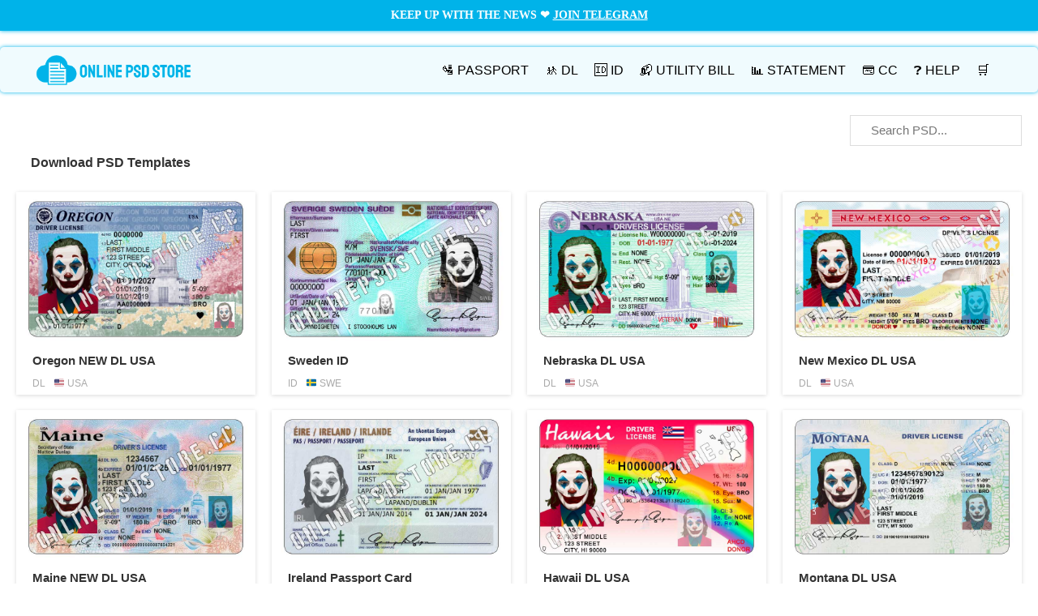

--- FILE ---
content_type: text/html; charset=UTF-8
request_url: https://onlinepsdstore.cc/cf7_style/valentines-day-classic/
body_size: 8131
content:
<!DOCTYPE html>
<html lang="en-US"
	prefix="og: https://ogp.me/ns#" >
<head>
<meta charset="UTF-8" />
<link rel="profile" href="http://gmpg.org/xfn/11" />

<!--SMARTPHONES-->
<meta name="viewport" content="width=device-width" />

<title>PSD Online Store. Full editable templates.</title>

		<!-- All in One SEO 4.1.5.3 -->
		<meta name="description" content="Download any documents templates for Photoshop. Actual revisions: DL, Identity Documents, Passports, Utility bills, Bank Statements, Credit Cards." />
		<meta name="robots" content="max-image-preview:large" />
		<link rel="canonical" href="https://onlinepsdstore.cc/cf7_style/valentines-day-classic/" />
		<link rel="next" href="https://onlinepsdstore.cc/cf7_style/valentines-day-classic/page/2/" />
		<meta property="og:locale" content="en_US" />
		<meta property="og:site_name" content="Online PSD Store | Download Editable PSD Templates" />
		<meta property="og:type" content="article" />
		<meta property="og:title" content="PSD Online Store. Full editable templates." />
		<meta property="og:description" content="Download any documents templates for Photoshop. Actual revisions: DL, Identity Documents, Passports, Utility bills, Bank Statements, Credit Cards." />
		<meta property="og:url" content="https://onlinepsdstore.cc/cf7_style/valentines-day-classic/" />
		<meta property="article:published_time" content="2021-07-10T22:51:32+00:00" />
		<meta property="article:modified_time" content="2021-07-10T22:54:10+00:00" />
		<meta name="twitter:card" content="summary" />
		<meta name="twitter:domain" content="onlinepsdstore.cc" />
		<meta name="twitter:title" content="PSD Online Store. Full editable templates." />
		<meta name="twitter:description" content="Download any documents templates for Photoshop. Actual revisions: DL, Identity Documents, Passports, Utility bills, Bank Statements, Credit Cards." />
		<script type="application/ld+json" class="aioseo-schema">
			{"@context":"https:\/\/schema.org","@graph":[{"@type":"WebSite","@id":"https:\/\/onlinepsdstore.cc\/#website","url":"https:\/\/onlinepsdstore.cc\/","name":"Online PSD Store","description":"Download Editable PSD Templates","inLanguage":"en-US","publisher":{"@id":"https:\/\/onlinepsdstore.cc\/#organization"},"potentialAction":{"@type":"SearchAction","target":{"@type":"EntryPoint","urlTemplate":"https:\/\/onlinepsdstore.cc\/?s={search_term_string}"},"query-input":"required name=search_term_string"}},{"@type":"Organization","@id":"https:\/\/onlinepsdstore.cc\/#organization","name":"Online PSD Store","url":"https:\/\/onlinepsdstore.cc\/","logo":{"@type":"ImageObject","@id":"https:\/\/onlinepsdstore.cc\/#organizationLogo","url":"https:\/\/onlinepsdstore.cc\/wp-content\/uploads\/2020\/11\/cropped-custom_logo.png","width":1184,"height":218},"image":{"@id":"https:\/\/onlinepsdstore.cc\/#organizationLogo"}},{"@type":"BreadcrumbList","@id":"https:\/\/onlinepsdstore.cc\/cf7_style\/valentines-day-classic\/#breadcrumblist","itemListElement":[{"@type":"ListItem","@id":"https:\/\/onlinepsdstore.cc\/#listItem","position":1,"item":{"@type":"WebPage","@id":"https:\/\/onlinepsdstore.cc\/","name":"Home","description":"Download any documents templates for Photoshop. Actual revisions: DL, Identity Documents, Passports, Utility bills, Bank Statements, Credit Cards.","url":"https:\/\/onlinepsdstore.cc\/"}}]},{"@type":"CollectionPage","@id":"https:\/\/onlinepsdstore.cc\/cf7_style\/valentines-day-classic\/#collectionpage","url":"https:\/\/onlinepsdstore.cc\/cf7_style\/valentines-day-classic\/","name":"PSD Online Store. Full editable templates.","description":"Download any documents templates for Photoshop. Actual revisions: DL, Identity Documents, Passports, Utility bills, Bank Statements, Credit Cards.","inLanguage":"en-US","isPartOf":{"@id":"https:\/\/onlinepsdstore.cc\/#website"},"breadcrumb":{"@id":"https:\/\/onlinepsdstore.cc\/cf7_style\/valentines-day-classic\/#breadcrumblist"},"about":{"@id":"https:\/\/onlinepsdstore.cc\/#organization"}}]}
		</script>
		<script type="text/javascript" >
			window.ga=window.ga||function(){(ga.q=ga.q||[]).push(arguments)};ga.l=+new Date;
			ga('create', "UA-183900209-1", { 'cookieDomain': 'onlinepsdstore.cc' } );
			ga('require', 'displayfeatures');
			ga('require', 'linkid', 'linkid.js');
			ga('set', 'anonymizeIp', 1);
			ga('require', 'outboundLinkTracker');
			ga('send', 'pageview');
		</script>
		<script async src="https://www.google-analytics.com/analytics.js"></script>
		<script async src="https://onlinepsdstore.cc/wp-content/plugins/all-in-one-seo-pack/app/Common/Assets/js/autotrack.js?ver=4.1.5.3"></script>
		<!-- All in One SEO -->

<link rel='dns-prefetch' href='//www.googletagmanager.com' />
<link rel='dns-prefetch' href='//s.w.org' />
<link rel="alternate" type="application/rss+xml" title="Online PSD Store &raquo; Feed" href="https://onlinepsdstore.cc/feed/" />
<link rel="alternate" type="application/rss+xml" title="Online PSD Store &raquo; Comments Feed" href="https://onlinepsdstore.cc/comments/feed/" />
		<script type="text/javascript">
			window._wpemojiSettings = {"baseUrl":"https:\/\/s.w.org\/images\/core\/emoji\/13.1.0\/72x72\/","ext":".png","svgUrl":"https:\/\/s.w.org\/images\/core\/emoji\/13.1.0\/svg\/","svgExt":".svg","source":{"concatemoji":"https:\/\/onlinepsdstore.cc\/wp-includes\/js\/wp-emoji-release.min.js?ver=5.8.12"}};
			!function(e,a,t){var n,r,o,i=a.createElement("canvas"),p=i.getContext&&i.getContext("2d");function s(e,t){var a=String.fromCharCode;p.clearRect(0,0,i.width,i.height),p.fillText(a.apply(this,e),0,0);e=i.toDataURL();return p.clearRect(0,0,i.width,i.height),p.fillText(a.apply(this,t),0,0),e===i.toDataURL()}function c(e){var t=a.createElement("script");t.src=e,t.defer=t.type="text/javascript",a.getElementsByTagName("head")[0].appendChild(t)}for(o=Array("flag","emoji"),t.supports={everything:!0,everythingExceptFlag:!0},r=0;r<o.length;r++)t.supports[o[r]]=function(e){if(!p||!p.fillText)return!1;switch(p.textBaseline="top",p.font="600 32px Arial",e){case"flag":return s([127987,65039,8205,9895,65039],[127987,65039,8203,9895,65039])?!1:!s([55356,56826,55356,56819],[55356,56826,8203,55356,56819])&&!s([55356,57332,56128,56423,56128,56418,56128,56421,56128,56430,56128,56423,56128,56447],[55356,57332,8203,56128,56423,8203,56128,56418,8203,56128,56421,8203,56128,56430,8203,56128,56423,8203,56128,56447]);case"emoji":return!s([10084,65039,8205,55357,56613],[10084,65039,8203,55357,56613])}return!1}(o[r]),t.supports.everything=t.supports.everything&&t.supports[o[r]],"flag"!==o[r]&&(t.supports.everythingExceptFlag=t.supports.everythingExceptFlag&&t.supports[o[r]]);t.supports.everythingExceptFlag=t.supports.everythingExceptFlag&&!t.supports.flag,t.DOMReady=!1,t.readyCallback=function(){t.DOMReady=!0},t.supports.everything||(n=function(){t.readyCallback()},a.addEventListener?(a.addEventListener("DOMContentLoaded",n,!1),e.addEventListener("load",n,!1)):(e.attachEvent("onload",n),a.attachEvent("onreadystatechange",function(){"complete"===a.readyState&&t.readyCallback()})),(n=t.source||{}).concatemoji?c(n.concatemoji):n.wpemoji&&n.twemoji&&(c(n.twemoji),c(n.wpemoji)))}(window,document,window._wpemojiSettings);
		</script>
		<style type="text/css">
img.wp-smiley,
img.emoji {
	display: inline !important;
	border: none !important;
	box-shadow: none !important;
	height: 1em !important;
	width: 1em !important;
	margin: 0 .07em !important;
	vertical-align: -0.1em !important;
	background: none !important;
	padding: 0 !important;
}
</style>
	<link rel='stylesheet' id='wp-block-library-css'  href='https://onlinepsdstore.cc/wp-includes/css/dist/block-library/style.min.css?ver=5.8.12' type='text/css' media='all' />
<link rel='stylesheet' id='cf7-style-frontend-style-css'  href='https://onlinepsdstore.cc/wp-content/plugins/contact-form-7-style/css/frontend.css?ver=3.1.9' type='text/css' media='all' />
<link rel='stylesheet' id='cf7-style-responsive-style-css'  href='https://onlinepsdstore.cc/wp-content/plugins/contact-form-7-style/css/responsive.css?ver=3.1.9' type='text/css' media='all' />
<link rel='stylesheet' id='contact-form-7-css'  href='https://onlinepsdstore.cc/wp-content/plugins/contact-form-7/includes/css/styles.css?ver=5.3' type='text/css' media='all' />
<link rel='stylesheet' id='edd-styles-css'  href='https://onlinepsdstore.cc/wp-content/plugins/easy-digital-downloads/templates/edd.min.css?ver=2.10.1' type='text/css' media='all' />
<link rel='stylesheet' id='lemesos-style-css'  href='https://onlinepsdstore.cc/wp-content/themes/lemesos/style.css?ver=5.8.12' type='text/css' media='all' />
<link rel='stylesheet' id='paybox-css'  href='https://onlinepsdstore.cc/wp-content/plugins/digital-paybox/css/style.css?ver=4.37' type='text/css' media='all' />
<script type='text/javascript' src='https://onlinepsdstore.cc/wp-includes/js/jquery/jquery.min.js?ver=3.6.0' id='jquery-core-js'></script>
<script type='text/javascript' src='https://onlinepsdstore.cc/wp-includes/js/jquery/jquery-migrate.min.js?ver=3.3.2' id='jquery-migrate-js'></script>
<script type='text/javascript' src='https://onlinepsdstore.cc/wp-content/plugins/digital-paybox/js/script.js?ver=4.37' id='paybox-js'></script>

<!-- Google Analytics snippet added by Site Kit -->
<script type='text/javascript' src='https://www.googletagmanager.com/gtag/js?id=UA-183900209-1' id='google_gtagjs-js' async></script>
<script type='text/javascript' id='google_gtagjs-js-after'>
window.dataLayer = window.dataLayer || [];function gtag(){dataLayer.push(arguments);}
gtag('set', 'linker', {"domains":["onlinepsdstore.cc"]} );
gtag("js", new Date());
gtag("set", "developer_id.dZTNiMT", true);
gtag("config", "UA-183900209-1", {"anonymize_ip":true});
</script>

<!-- End Google Analytics snippet added by Site Kit -->
<link rel="https://api.w.org/" href="https://onlinepsdstore.cc/wp-json/" /><link rel="EditURI" type="application/rsd+xml" title="RSD" href="https://onlinepsdstore.cc/xmlrpc.php?rsd" />
<link rel="wlwmanifest" type="application/wlwmanifest+xml" href="https://onlinepsdstore.cc/wp-includes/wlwmanifest.xml" /> 


<script>
	var paybox_action = "https://onlinepsdstore.cc/wp-admin/admin-ajax.php";
</script><meta name="generator" content="Easy Digital Downloads v2.10.1" />
<meta name="generator" content="Site Kit by Google 1.77.0" />
<style class='cf7-style' media='screen' type='text/css'>

</style>
<style type="text/css" id="custom-background-css">
body.custom-background { background-color: #ffffff; }
</style>
	<link rel="icon" href="https://onlinepsdstore.cc/wp-content/uploads/2020/11/cropped-addr_logo-150x150.png" sizes="32x32" />
<link rel="icon" href="https://onlinepsdstore.cc/wp-content/uploads/2020/11/cropped-addr_logo-300x300.png" sizes="192x192" />
<link rel="apple-touch-icon" href="https://onlinepsdstore.cc/wp-content/uploads/2020/11/cropped-addr_logo-300x300.png" />
<meta name="msapplication-TileImage" content="https://onlinepsdstore.cc/wp-content/uploads/2020/11/cropped-addr_logo-300x300.png" />

<div id="simple-banner" class="simple-banner">
    <div class="simple-banner-text">
        <span>KEEP UP WITH THE NEWS ❤️ <a style="text-decoration: underline; color: #ffffff" href="https://t.me/pdf417" target="_blank">JOIN TELEGRAM</a></span>
    </div>
</div>	

<meta name="google-site-verification" content="dcwLob8OKCHurcMJOIWtRn-n9K20A6YbtIkltcsdCSc" />
	
</head>

<body class="home blog custom-background wp-custom-logo">
	
		
		<div id="wrapper">



		
<div id="header">

	
<div id="header-text">
	<a href="https://onlinepsdstore.cc/" >
		<div class="site-title">Online PSD Store</div></a>
		<div class="site-description">Download Editable PSD Templates</div>


		<div id="logo" style="display: inline-block;">
			<a href="https://onlinepsdstore.cc/" class="custom-logo-link" rel="home" aria-current="page"><img width="1184" height="218" src="https://onlinepsdstore.cc/wp-content/uploads/2020/11/cropped-custom_logo.png" class="custom-logo" alt="Online PSD Store" srcset="https://onlinepsdstore.cc/wp-content/uploads/2020/11/cropped-custom_logo.png 1184w, https://onlinepsdstore.cc/wp-content/uploads/2020/11/cropped-custom_logo-300x55.png 300w, https://onlinepsdstore.cc/wp-content/uploads/2020/11/cropped-custom_logo-1024x189.png 1024w, https://onlinepsdstore.cc/wp-content/uploads/2020/11/cropped-custom_logo-768x141.png 768w" sizes="(max-width: 1184px) 100vw, 1184px" /></a>		</div>
	
</div>
		
<div id="menu-wrapper">
	<div id="primmenu" class="nav"><ul id="menu-products" class="menu"><li id="menu-item-235" class="menu-item menu-item-type-taxonomy menu-item-object-category menu-item-235"><a href="https://onlinepsdstore.cc/category/passport/">🛂 PASSPORT</a></li>
<li id="menu-item-213" class="menu-item menu-item-type-taxonomy menu-item-object-category menu-item-213"><a href="https://onlinepsdstore.cc/category/dl/">🚸 DL</a></li>
<li id="menu-item-214" class="menu-item menu-item-type-taxonomy menu-item-object-category menu-item-214"><a href="https://onlinepsdstore.cc/category/id/">🆔 ID</a></li>
<li id="menu-item-218" class="menu-item menu-item-type-taxonomy menu-item-object-category menu-item-218"><a href="https://onlinepsdstore.cc/category/bill/">📬 UTILITY BILL</a></li>
<li id="menu-item-208" class="menu-item menu-item-type-taxonomy menu-item-object-category menu-item-208"><a href="https://onlinepsdstore.cc/category/statement/">📊 STATEMENT</a></li>
<li id="menu-item-215" class="menu-item menu-item-type-taxonomy menu-item-object-category menu-item-215"><a href="https://onlinepsdstore.cc/category/cc/">💳 CC</a></li>
<li id="menu-item-1351" class="menu-item menu-item-type-post_type menu-item-object-page menu-item-1351"><a href="https://onlinepsdstore.cc/help/">❓ HELP</a></li>
<li id="menu-item-950" class="menu-item menu-item-type-post_type menu-item-object-page menu-item-950"><a href="https://onlinepsdstore.cc/checkout/">🛒</a></li>
</ul></div></div>

	<div class="clear"></div>

</div>

	<div id="banner">
		<div id="search-2" class="widget widget_search">    <br>
	<form role="search" method="get" id="searchform" action="https://onlinepsdstore.cc/">
    <div><label class="screen-reader-text" for="s"></label>
        <input type="text" placeholder="Search PSD..." name="s" id="s"  onFocus="this.value=''" />
			<input type="submit" id="searchsubmit" value="Search"/>
    </div>
</form>

</div>	</div>


<style>
.texthead {
  padding: 0px 3% 0;
  font-size:normal;
}
</style>

<!--<style>
.textbottom {
  padding: 0px 3% 0;
}
</style>-->

<div class="texthead">
<h1 class="page-header-title"><font size="3" face="sans-serif">Download PSD Templates</font></h1>
</div>

<div id="content-columns">

                 
	
        <div id="post-5827" class="post-5827 post type-post status-publish format-standard has-post-thumbnail hentry category-dl tag-usa">
			
                 					<div class="featured"> 
						<a href="https://onlinepsdstore.cc/oregon-new-dl-usa/">
							<img width="780" height="500" src="https://onlinepsdstore.cc/wp-content/uploads/2021/07/or-dl-new-feat.jpg" class="attachment-post-thumbnail size-post-thumbnail wp-post-image" alt="" loading="lazy" srcset="https://onlinepsdstore.cc/wp-content/uploads/2021/07/or-dl-new-feat.jpg 780w, https://onlinepsdstore.cc/wp-content/uploads/2021/07/or-dl-new-feat-300x192.jpg 300w, https://onlinepsdstore.cc/wp-content/uploads/2021/07/or-dl-new-feat-768x492.jpg 768w" sizes="(max-width: 780px) 100vw, 780px" />						</a>
					</div>
				
			 <div class="post-title">
		<a href="https://onlinepsdstore.cc/oregon-new-dl-usa/"><h3 class="entry-title">Oregon NEW DL USA</h3></a>
			<!--		
		<div class="metadata2"> 


					<span class="vcard author">	
 			<span class="fn"><a href="https://onlinepsdstore.cc/author/psdstore/" title="Posts by psdstore" rel="author">psdstore</a></span>
			</span>
			
			<span class="date updated">
			<a href="https://onlinepsdstore.cc/oregon-new-dl-usa/">
			07/10/2021			</a>
			</span>


		</div>
-->
<div class="metadata"> 
			


			<a href="https://onlinepsdstore.cc/category/dl/" rel="category tag">DL</a>			
			<a href="https://onlinepsdstore.cc/tag/usa/" rel="tag">🇺🇸 USA</a>			
		</div>
				 </div>

			<div class="entry"> 
 							</div>

        </div><!--Ends post-->

         
	
        <div id="post-5028" class="post-5028 post type-post status-publish format-standard has-post-thumbnail hentry category-dl tag-usa">
			
                 					<div class="featured"> 
						<a href="https://onlinepsdstore.cc/maine-new-dl-usa/">
							<img width="780" height="500" src="https://onlinepsdstore.cc/wp-content/uploads/2021/04/me_new_dl_feat.jpg" class="attachment-post-thumbnail size-post-thumbnail wp-post-image" alt="" loading="lazy" srcset="https://onlinepsdstore.cc/wp-content/uploads/2021/04/me_new_dl_feat.jpg 780w, https://onlinepsdstore.cc/wp-content/uploads/2021/04/me_new_dl_feat-300x192.jpg 300w, https://onlinepsdstore.cc/wp-content/uploads/2021/04/me_new_dl_feat-768x492.jpg 768w" sizes="(max-width: 780px) 100vw, 780px" />						</a>
					</div>
				
			 <div class="post-title">
		<a href="https://onlinepsdstore.cc/maine-new-dl-usa/"><h3 class="entry-title">Maine NEW DL USA</h3></a>
			<!--		
		<div class="metadata2"> 


					<span class="vcard author">	
 			<span class="fn"><a href="https://onlinepsdstore.cc/author/psdstore/" title="Posts by psdstore" rel="author">psdstore</a></span>
			</span>
			
			<span class="date updated">
			<a href="https://onlinepsdstore.cc/maine-new-dl-usa/">
			04/02/2021			</a>
			</span>


		</div>
-->
<div class="metadata"> 
			


			<a href="https://onlinepsdstore.cc/category/dl/" rel="category tag">DL</a>			
			<a href="https://onlinepsdstore.cc/tag/usa/" rel="tag">🇺🇸 USA</a>			
		</div>
				 </div>

			<div class="entry"> 
 							</div>

        </div><!--Ends post-->

         
	
        <div id="post-4738" class="post-4738 post type-post status-publish format-standard has-post-thumbnail hentry category-dl tag-usa">
			
                 					<div class="featured"> 
						<a href="https://onlinepsdstore.cc/district-of-columbia-dl-usa/">
							<img width="780" height="500" src="https://onlinepsdstore.cc/wp-content/uploads/2021/03/dc_dl_feat.jpg" class="attachment-post-thumbnail size-post-thumbnail wp-post-image" alt="" loading="lazy" srcset="https://onlinepsdstore.cc/wp-content/uploads/2021/03/dc_dl_feat.jpg 780w, https://onlinepsdstore.cc/wp-content/uploads/2021/03/dc_dl_feat-300x192.jpg 300w, https://onlinepsdstore.cc/wp-content/uploads/2021/03/dc_dl_feat-768x492.jpg 768w" sizes="(max-width: 780px) 100vw, 780px" />						</a>
					</div>
				
			 <div class="post-title">
		<a href="https://onlinepsdstore.cc/district-of-columbia-dl-usa/"><h3 class="entry-title">District of Columbia DL USA</h3></a>
			<!--		
		<div class="metadata2"> 


					<span class="vcard author">	
 			<span class="fn"><a href="https://onlinepsdstore.cc/author/psdstore/" title="Posts by psdstore" rel="author">psdstore</a></span>
			</span>
			
			<span class="date updated">
			<a href="https://onlinepsdstore.cc/district-of-columbia-dl-usa/">
			03/16/2021			</a>
			</span>


		</div>
-->
<div class="metadata"> 
			


			<a href="https://onlinepsdstore.cc/category/dl/" rel="category tag">DL</a>			
			<a href="https://onlinepsdstore.cc/tag/usa/" rel="tag">🇺🇸 USA</a>			
		</div>
				 </div>

			<div class="entry"> 
 							</div>

        </div><!--Ends post-->

         
	
        <div id="post-3784" class="post-3784 post type-post status-publish format-standard has-post-thumbnail hentry category-id tag-swe">
			
                 					<div class="featured"> 
						<a href="https://onlinepsdstore.cc/sweden-id/">
							<img width="780" height="500" src="https://onlinepsdstore.cc/wp-content/uploads/2021/01/swe_id_feat.jpg" class="attachment-post-thumbnail size-post-thumbnail wp-post-image" alt="" loading="lazy" srcset="https://onlinepsdstore.cc/wp-content/uploads/2021/01/swe_id_feat.jpg 780w, https://onlinepsdstore.cc/wp-content/uploads/2021/01/swe_id_feat-300x192.jpg 300w, https://onlinepsdstore.cc/wp-content/uploads/2021/01/swe_id_feat-768x492.jpg 768w" sizes="(max-width: 780px) 100vw, 780px" />						</a>
					</div>
				
			 <div class="post-title">
		<a href="https://onlinepsdstore.cc/sweden-id/"><h3 class="entry-title">Sweden ID</h3></a>
			<!--		
		<div class="metadata2"> 


					<span class="vcard author">	
 			<span class="fn"><a href="https://onlinepsdstore.cc/author/psdstore/" title="Posts by psdstore" rel="author">psdstore</a></span>
			</span>
			
			<span class="date updated">
			<a href="https://onlinepsdstore.cc/sweden-id/">
			01/23/2021			</a>
			</span>


		</div>
-->
<div class="metadata"> 
			


			<a href="https://onlinepsdstore.cc/category/id/" rel="category tag">ID</a>			
			<a href="https://onlinepsdstore.cc/tag/swe/" rel="tag">🇸🇪 SWE</a>			
		</div>
				 </div>

			<div class="entry"> 
 							</div>

        </div><!--Ends post-->

         
	
        <div id="post-3773" class="post-3773 post type-post status-publish format-standard has-post-thumbnail hentry category-id tag-irl">
			
                 					<div class="featured"> 
						<a href="https://onlinepsdstore.cc/ireland-passport-card/">
							<img width="780" height="500" src="https://onlinepsdstore.cc/wp-content/uploads/2021/01/irl_pass_card_feat.jpg" class="attachment-post-thumbnail size-post-thumbnail wp-post-image" alt="" loading="lazy" srcset="https://onlinepsdstore.cc/wp-content/uploads/2021/01/irl_pass_card_feat.jpg 780w, https://onlinepsdstore.cc/wp-content/uploads/2021/01/irl_pass_card_feat-300x192.jpg 300w, https://onlinepsdstore.cc/wp-content/uploads/2021/01/irl_pass_card_feat-768x492.jpg 768w" sizes="(max-width: 780px) 100vw, 780px" />						</a>
					</div>
				
			 <div class="post-title">
		<a href="https://onlinepsdstore.cc/ireland-passport-card/"><h3 class="entry-title">Ireland Passport Card</h3></a>
			<!--		
		<div class="metadata2"> 


					<span class="vcard author">	
 			<span class="fn"><a href="https://onlinepsdstore.cc/author/psdstore/" title="Posts by psdstore" rel="author">psdstore</a></span>
			</span>
			
			<span class="date updated">
			<a href="https://onlinepsdstore.cc/ireland-passport-card/">
			01/23/2021			</a>
			</span>


		</div>
-->
<div class="metadata"> 
			


			<a href="https://onlinepsdstore.cc/category/id/" rel="category tag">ID</a>			
			<a href="https://onlinepsdstore.cc/tag/irl/" rel="tag">🇮🇪 IRL</a>			
		</div>
				 </div>

			<div class="entry"> 
 							</div>

        </div><!--Ends post-->

         
	
        <div id="post-3766" class="post-3766 post type-post status-publish format-standard has-post-thumbnail hentry category-passport tag-irl">
			
                 					<div class="featured"> 
						<a href="https://onlinepsdstore.cc/ireland-passport/">
							<img width="780" height="500" src="https://onlinepsdstore.cc/wp-content/uploads/2021/01/irl_passport_feat.jpg" class="attachment-post-thumbnail size-post-thumbnail wp-post-image" alt="" loading="lazy" srcset="https://onlinepsdstore.cc/wp-content/uploads/2021/01/irl_passport_feat.jpg 780w, https://onlinepsdstore.cc/wp-content/uploads/2021/01/irl_passport_feat-300x192.jpg 300w, https://onlinepsdstore.cc/wp-content/uploads/2021/01/irl_passport_feat-768x492.jpg 768w" sizes="(max-width: 780px) 100vw, 780px" />						</a>
					</div>
				
			 <div class="post-title">
		<a href="https://onlinepsdstore.cc/ireland-passport/"><h3 class="entry-title">Ireland Passport</h3></a>
			<!--		
		<div class="metadata2"> 


					<span class="vcard author">	
 			<span class="fn"><a href="https://onlinepsdstore.cc/author/psdstore/" title="Posts by psdstore" rel="author">psdstore</a></span>
			</span>
			
			<span class="date updated">
			<a href="https://onlinepsdstore.cc/ireland-passport/">
			01/23/2021			</a>
			</span>


		</div>
-->
<div class="metadata"> 
			


			<a href="https://onlinepsdstore.cc/category/passport/" rel="category tag">PASSPORT</a>			
			<a href="https://onlinepsdstore.cc/tag/irl/" rel="tag">🇮🇪 IRL</a>			
		</div>
				 </div>

			<div class="entry"> 
 							</div>

        </div><!--Ends post-->

         
	
        <div id="post-3316" class="post-3316 post type-post status-publish format-standard has-post-thumbnail hentry category-dl tag-usa">
			
                 					<div class="featured"> 
						<a href="https://onlinepsdstore.cc/nebraska-dl-usa/">
							<img width="780" height="500" src="https://onlinepsdstore.cc/wp-content/uploads/2021/01/ne-dl-feat.jpg" class="attachment-post-thumbnail size-post-thumbnail wp-post-image" alt="" loading="lazy" srcset="https://onlinepsdstore.cc/wp-content/uploads/2021/01/ne-dl-feat.jpg 780w, https://onlinepsdstore.cc/wp-content/uploads/2021/01/ne-dl-feat-300x192.jpg 300w, https://onlinepsdstore.cc/wp-content/uploads/2021/01/ne-dl-feat-768x492.jpg 768w" sizes="(max-width: 780px) 100vw, 780px" />						</a>
					</div>
				
			 <div class="post-title">
		<a href="https://onlinepsdstore.cc/nebraska-dl-usa/"><h3 class="entry-title">Nebraska DL USA</h3></a>
			<!--		
		<div class="metadata2"> 


					<span class="vcard author">	
 			<span class="fn"><a href="https://onlinepsdstore.cc/author/psdstore/" title="Posts by psdstore" rel="author">psdstore</a></span>
			</span>
			
			<span class="date updated">
			<a href="https://onlinepsdstore.cc/nebraska-dl-usa/">
			01/08/2021			</a>
			</span>


		</div>
-->
<div class="metadata"> 
			


			<a href="https://onlinepsdstore.cc/category/dl/" rel="category tag">DL</a>			
			<a href="https://onlinepsdstore.cc/tag/usa/" rel="tag">🇺🇸 USA</a>			
		</div>
				 </div>

			<div class="entry"> 
 							</div>

        </div><!--Ends post-->

         
	
        <div id="post-3305" class="post-3305 post type-post status-publish format-standard has-post-thumbnail hentry category-dl tag-usa">
			
                 					<div class="featured"> 
						<a href="https://onlinepsdstore.cc/hawaii-dl-usa/">
							<img width="780" height="500" src="https://onlinepsdstore.cc/wp-content/uploads/2021/01/hi-dl-feat.jpg" class="attachment-post-thumbnail size-post-thumbnail wp-post-image" alt="" loading="lazy" srcset="https://onlinepsdstore.cc/wp-content/uploads/2021/01/hi-dl-feat.jpg 780w, https://onlinepsdstore.cc/wp-content/uploads/2021/01/hi-dl-feat-300x192.jpg 300w, https://onlinepsdstore.cc/wp-content/uploads/2021/01/hi-dl-feat-768x492.jpg 768w" sizes="(max-width: 780px) 100vw, 780px" />						</a>
					</div>
				
			 <div class="post-title">
		<a href="https://onlinepsdstore.cc/hawaii-dl-usa/"><h3 class="entry-title">Hawaii DL USA</h3></a>
			<!--		
		<div class="metadata2"> 


					<span class="vcard author">	
 			<span class="fn"><a href="https://onlinepsdstore.cc/author/psdstore/" title="Posts by psdstore" rel="author">psdstore</a></span>
			</span>
			
			<span class="date updated">
			<a href="https://onlinepsdstore.cc/hawaii-dl-usa/">
			01/08/2021			</a>
			</span>


		</div>
-->
<div class="metadata"> 
			


			<a href="https://onlinepsdstore.cc/category/dl/" rel="category tag">DL</a>			
			<a href="https://onlinepsdstore.cc/tag/usa/" rel="tag">🇺🇸 USA</a>			
		</div>
				 </div>

			<div class="entry"> 
 							</div>

        </div><!--Ends post-->

         
	
        <div id="post-3300" class="post-3300 post type-post status-publish format-standard has-post-thumbnail hentry category-dl tag-usa">
			
                 					<div class="featured"> 
						<a href="https://onlinepsdstore.cc/delaware-dl-usa/">
							<img width="780" height="500" src="https://onlinepsdstore.cc/wp-content/uploads/2021/01/de-dl-feat.jpg" class="attachment-post-thumbnail size-post-thumbnail wp-post-image" alt="" loading="lazy" srcset="https://onlinepsdstore.cc/wp-content/uploads/2021/01/de-dl-feat.jpg 780w, https://onlinepsdstore.cc/wp-content/uploads/2021/01/de-dl-feat-300x192.jpg 300w, https://onlinepsdstore.cc/wp-content/uploads/2021/01/de-dl-feat-768x492.jpg 768w" sizes="(max-width: 780px) 100vw, 780px" />						</a>
					</div>
				
			 <div class="post-title">
		<a href="https://onlinepsdstore.cc/delaware-dl-usa/"><h3 class="entry-title">Delaware DL USA</h3></a>
			<!--		
		<div class="metadata2"> 


					<span class="vcard author">	
 			<span class="fn"><a href="https://onlinepsdstore.cc/author/psdstore/" title="Posts by psdstore" rel="author">psdstore</a></span>
			</span>
			
			<span class="date updated">
			<a href="https://onlinepsdstore.cc/delaware-dl-usa/">
			01/08/2021			</a>
			</span>


		</div>
-->
<div class="metadata"> 
			


			<a href="https://onlinepsdstore.cc/category/dl/" rel="category tag">DL</a>			
			<a href="https://onlinepsdstore.cc/tag/usa/" rel="tag">🇺🇸 USA</a>			
		</div>
				 </div>

			<div class="entry"> 
 							</div>

        </div><!--Ends post-->

         
	
        <div id="post-3277" class="post-3277 post type-post status-publish format-standard has-post-thumbnail hentry category-dl tag-usa">
			
                 					<div class="featured"> 
						<a href="https://onlinepsdstore.cc/new-mexico-dl-usa/">
							<img width="780" height="500" src="https://onlinepsdstore.cc/wp-content/uploads/2021/01/nm-dl-feat.jpg" class="attachment-post-thumbnail size-post-thumbnail wp-post-image" alt="" loading="lazy" srcset="https://onlinepsdstore.cc/wp-content/uploads/2021/01/nm-dl-feat.jpg 780w, https://onlinepsdstore.cc/wp-content/uploads/2021/01/nm-dl-feat-300x192.jpg 300w, https://onlinepsdstore.cc/wp-content/uploads/2021/01/nm-dl-feat-768x492.jpg 768w" sizes="(max-width: 780px) 100vw, 780px" />						</a>
					</div>
				
			 <div class="post-title">
		<a href="https://onlinepsdstore.cc/new-mexico-dl-usa/"><h3 class="entry-title">New Mexico DL USA</h3></a>
			<!--		
		<div class="metadata2"> 


					<span class="vcard author">	
 			<span class="fn"><a href="https://onlinepsdstore.cc/author/psdstore/" title="Posts by psdstore" rel="author">psdstore</a></span>
			</span>
			
			<span class="date updated">
			<a href="https://onlinepsdstore.cc/new-mexico-dl-usa/">
			01/08/2021			</a>
			</span>


		</div>
-->
<div class="metadata"> 
			


			<a href="https://onlinepsdstore.cc/category/dl/" rel="category tag">DL</a>			
			<a href="https://onlinepsdstore.cc/tag/usa/" rel="tag">🇺🇸 USA</a>			
		</div>
				 </div>

			<div class="entry"> 
 							</div>

        </div><!--Ends post-->

         
	
        <div id="post-2720" class="post-2720 post type-post status-publish format-standard has-post-thumbnail hentry category-dl tag-usa">
			
                 					<div class="featured"> 
						<a href="https://onlinepsdstore.cc/montana-dl-usa/">
							<img width="780" height="500" src="https://onlinepsdstore.cc/wp-content/uploads/2020/12/mt-dl-feat.jpg" class="attachment-post-thumbnail size-post-thumbnail wp-post-image" alt="" loading="lazy" srcset="https://onlinepsdstore.cc/wp-content/uploads/2020/12/mt-dl-feat.jpg 780w, https://onlinepsdstore.cc/wp-content/uploads/2020/12/mt-dl-feat-300x192.jpg 300w, https://onlinepsdstore.cc/wp-content/uploads/2020/12/mt-dl-feat-768x492.jpg 768w" sizes="(max-width: 780px) 100vw, 780px" />						</a>
					</div>
				
			 <div class="post-title">
		<a href="https://onlinepsdstore.cc/montana-dl-usa/"><h3 class="entry-title">Montana DL USA</h3></a>
			<!--		
		<div class="metadata2"> 


					<span class="vcard author">	
 			<span class="fn"><a href="https://onlinepsdstore.cc/author/psdstore/" title="Posts by psdstore" rel="author">psdstore</a></span>
			</span>
			
			<span class="date updated">
			<a href="https://onlinepsdstore.cc/montana-dl-usa/">
			12/23/2020			</a>
			</span>


		</div>
-->
<div class="metadata"> 
			


			<a href="https://onlinepsdstore.cc/category/dl/" rel="category tag">DL</a>			
			<a href="https://onlinepsdstore.cc/tag/usa/" rel="tag">🇺🇸 USA</a>			
		</div>
				 </div>

			<div class="entry"> 
 							</div>

        </div><!--Ends post-->

         
	
        <div id="post-2693" class="post-2693 post type-post status-publish format-standard has-post-thumbnail hentry category-statement tag-usa">
			
                 					<div class="featured"> 
						<a href="https://onlinepsdstore.cc/td-bank-statement-usa/">
							<img width="780" height="500" src="https://onlinepsdstore.cc/wp-content/uploads/2020/12/td-bank-statement-feat.jpg" class="attachment-post-thumbnail size-post-thumbnail wp-post-image" alt="" loading="lazy" srcset="https://onlinepsdstore.cc/wp-content/uploads/2020/12/td-bank-statement-feat.jpg 780w, https://onlinepsdstore.cc/wp-content/uploads/2020/12/td-bank-statement-feat-300x192.jpg 300w, https://onlinepsdstore.cc/wp-content/uploads/2020/12/td-bank-statement-feat-768x492.jpg 768w" sizes="(max-width: 780px) 100vw, 780px" />						</a>
					</div>
				
			 <div class="post-title">
		<a href="https://onlinepsdstore.cc/td-bank-statement-usa/"><h3 class="entry-title">TD Bank Statement USA</h3></a>
			<!--		
		<div class="metadata2"> 


					<span class="vcard author">	
 			<span class="fn"><a href="https://onlinepsdstore.cc/author/psdstore/" title="Posts by psdstore" rel="author">psdstore</a></span>
			</span>
			
			<span class="date updated">
			<a href="https://onlinepsdstore.cc/td-bank-statement-usa/">
			12/22/2020			</a>
			</span>


		</div>
-->
<div class="metadata"> 
			


			<a href="https://onlinepsdstore.cc/category/statement/" rel="category tag">STATEMENT</a>			
			<a href="https://onlinepsdstore.cc/tag/usa/" rel="tag">🇺🇸 USA</a>			
		</div>
				 </div>

			<div class="entry"> 
 							</div>

        </div><!--Ends post-->


    </div><!--Ends content-->

<br/>
<!--<div class="navigation"><a href="https://onlinepsdstore.cc/cf7_style/valentines-day-classic/page/2/" >Next Page &raquo;</a></div>-->

	<nav class="navigation pagination" role="navigation" aria-label="Posts">
		<h2 class="screen-reader-text">Posts navigation</h2>
		<div class="nav-links"><span aria-current="page" class="page-numbers current">1</span>
<a class="page-numbers" href="https://onlinepsdstore.cc/cf7_style/valentines-day-classic/page/2/">2</a>
<a class="page-numbers" href="https://onlinepsdstore.cc/cf7_style/valentines-day-classic/page/3/">3</a>
<a class="page-numbers" href="https://onlinepsdstore.cc/cf7_style/valentines-day-classic/page/4/">4</a>
<span class="page-numbers dots">&hellip;</span>
<a class="page-numbers" href="https://onlinepsdstore.cc/cf7_style/valentines-day-classic/page/11/">11</a>
<a class="next page-numbers" href="https://onlinepsdstore.cc/cf7_style/valentines-day-classic/page/2/">»</a></div>
	</nav> 
<br/>

<div class="clear"></div>

</div>

<div id="footer">

				<div id="tag_cloud-2" class="widget widget_tag_cloud"><div class="tagcloud"><a href="https://onlinepsdstore.cc/tag/aut/" class="tag-cloud-link tag-link-13 tag-link-position-1" style="font-size: 13px;">🇦🇹 AUT</a>
<a href="https://onlinepsdstore.cc/tag/aus/" class="tag-cloud-link tag-link-12 tag-link-position-2" style="font-size: 13px;">🇦🇺 AUS</a>
<a href="https://onlinepsdstore.cc/tag/bel/" class="tag-cloud-link tag-link-15 tag-link-position-3" style="font-size: 13px;">🇧🇪 BEL</a>
<a href="https://onlinepsdstore.cc/tag/bgr/" class="tag-cloud-link tag-link-16 tag-link-position-4" style="font-size: 13px;">🇧🇬 BGR</a>
<a href="https://onlinepsdstore.cc/tag/bra/" class="tag-cloud-link tag-link-18 tag-link-position-5" style="font-size: 13px;">🇧🇷 BRA</a>
<a href="https://onlinepsdstore.cc/tag/can/" class="tag-cloud-link tag-link-19 tag-link-position-6" style="font-size: 13px;">🇨🇦 CAN</a>
<a href="https://onlinepsdstore.cc/tag/che/" class="tag-cloud-link tag-link-20 tag-link-position-7" style="font-size: 13px;">🇨🇭 CHE</a>
<a href="https://onlinepsdstore.cc/tag/chn/" class="tag-cloud-link tag-link-22 tag-link-position-8" style="font-size: 13px;">🇨🇳 CHN</a>
<a href="https://onlinepsdstore.cc/tag/cze/" class="tag-cloud-link tag-link-24 tag-link-position-9" style="font-size: 13px;">🇨🇿 CZE</a>
<a href="https://onlinepsdstore.cc/tag/deu/" class="tag-cloud-link tag-link-25 tag-link-position-10" style="font-size: 13px;">🇩🇪 DEU</a>
<a href="https://onlinepsdstore.cc/tag/dnk/" class="tag-cloud-link tag-link-26 tag-link-position-11" style="font-size: 13px;">🇩🇰 DNK</a>
<a href="https://onlinepsdstore.cc/tag/est/" class="tag-cloud-link tag-link-28 tag-link-position-12" style="font-size: 13px;">🇪🇪 EST</a>
<a href="https://onlinepsdstore.cc/tag/esp/" class="tag-cloud-link tag-link-27 tag-link-position-13" style="font-size: 13px;">🇪🇸 ESP</a>
<a href="https://onlinepsdstore.cc/tag/fin/" class="tag-cloud-link tag-link-29 tag-link-position-14" style="font-size: 13px;">🇫🇮 FIN</a>
<a href="https://onlinepsdstore.cc/tag/fra/" class="tag-cloud-link tag-link-30 tag-link-position-15" style="font-size: 13px;">🇫🇷 FRA</a>
<a href="https://onlinepsdstore.cc/tag/gbr/" class="tag-cloud-link tag-link-31 tag-link-position-16" style="font-size: 13px;">🇬🇧 GBR</a>
<a href="https://onlinepsdstore.cc/tag/irl/" class="tag-cloud-link tag-link-35 tag-link-position-17" style="font-size: 13px;">🇮🇪 IRL</a>
<a href="https://onlinepsdstore.cc/tag/ita/" class="tag-cloud-link tag-link-36 tag-link-position-18" style="font-size: 13px;">🇮🇹 ITA</a>
<a href="https://onlinepsdstore.cc/tag/jpn/" class="tag-cloud-link tag-link-37 tag-link-position-19" style="font-size: 13px;">🇯🇵 JPN</a>
<a href="https://onlinepsdstore.cc/tag/ltu/" class="tag-cloud-link tag-link-40 tag-link-position-20" style="font-size: 13px;">🇱🇹 LTU</a>
<a href="https://onlinepsdstore.cc/tag/mex/" class="tag-cloud-link tag-link-42 tag-link-position-21" style="font-size: 13px;">🇲🇽 MEX</a>
<a href="https://onlinepsdstore.cc/tag/nld/" class="tag-cloud-link tag-link-43 tag-link-position-22" style="font-size: 13px;">🇳🇱 NLD</a>
<a href="https://onlinepsdstore.cc/tag/pol/" class="tag-cloud-link tag-link-47 tag-link-position-23" style="font-size: 13px;">🇵🇱 POL</a>
<a href="https://onlinepsdstore.cc/tag/rou/" class="tag-cloud-link tag-link-49 tag-link-position-24" style="font-size: 13px;">🇷🇴 ROU</a>
<a href="https://onlinepsdstore.cc/tag/swe/" class="tag-cloud-link tag-link-51 tag-link-position-25" style="font-size: 13px;">🇸🇪 SWE</a>
<a href="https://onlinepsdstore.cc/tag/usa/" class="tag-cloud-link tag-link-4 tag-link-position-26" style="font-size: 13px;">🇺🇸 USA</a></div>
</div>		
	<div id="credits">
		
<font color="black" face="sans-serif">By downloading content from this site you agree to not use the templates in any illegal purposes.</font>
	<br />
	<center><font color="black" face="sans-serif">🚀 PDF417 Barcode Generator <a href="https://t.me/+IMIeVNGf08tjYzBi" target="_blank">Telegram channel.</a></font></center>	
		
<a href="http://onlinepsdstore.cc/terms-conditions/">Terms & Conditions</a> &nbsp;	
		
<a class="privacy-policy-link" href="https://onlinepsdstore.cc/privacy-policy/">Privacy Policy</a><span role="separator" aria-hidden="true"></span> 

						

	</div>

</div>

	<div class="clear"></div>



<script>
if (typeof paybox_init == "function") { 
	paybox_init();
} else {
	jQuery(document).ready(function(){paybox_init();});
}
</script><script type='text/javascript' src='https://onlinepsdstore.cc/wp-content/plugins/contact-form-7-style/js/frontend-min.js?ver=3.1.9' id='cf7-style-frontend-script-js'></script>
<script type='text/javascript' id='contact-form-7-js-extra'>
/* <![CDATA[ */
var wpcf7 = {"apiSettings":{"root":"https:\/\/onlinepsdstore.cc\/wp-json\/contact-form-7\/v1","namespace":"contact-form-7\/v1"}};
/* ]]> */
</script>
<script type='text/javascript' src='https://onlinepsdstore.cc/wp-content/plugins/contact-form-7/includes/js/scripts.js?ver=5.3' id='contact-form-7-js'></script>
<script type='text/javascript' id='edd-ajax-js-extra'>
/* <![CDATA[ */
var edd_scripts = {"ajaxurl":"https:\/\/onlinepsdstore.cc\/wp-admin\/admin-ajax.php","position_in_cart":"","has_purchase_links":"1","already_in_cart_message":"You have already added this item to your cart","empty_cart_message":"Your cart is empty","loading":"Loading","select_option":"Please select an option","is_checkout":"0","default_gateway":"blockonomics","redirect_to_checkout":"0","checkout_page":"https:\/\/onlinepsdstore.cc\/checkout\/","permalinks":"1","quantities_enabled":"","taxes_enabled":"0"};
/* ]]> */
</script>
<script type='text/javascript' src='https://onlinepsdstore.cc/wp-content/plugins/easy-digital-downloads/assets/js/edd-ajax.min.js?ver=2.10.1' id='edd-ajax-js'></script>
<script type='text/javascript' src='https://onlinepsdstore.cc/wp-includes/js/wp-embed.min.js?ver=5.8.12' id='wp-embed-js'></script>
 

</body>
</html>

--- FILE ---
content_type: text/css
request_url: https://onlinepsdstore.cc/wp-content/themes/lemesos/style.css?ver=5.8.12
body_size: 6373
content:
/*
Theme Name: Lemesos

Theme URI: https://toth-illustration.com/lemesos/

Description: Lemesos is a smart grid theme, with a blank page template, suitable for building landing pages with blocks. The posts are shown as cards, with mouseover zooming featured images. Also with a large banner widget, which can be used to make a long scrolling site. Responsive, liquid layout for all kind of devices. Including post formats, custom-logo, widget areas in header, sidebar and footer.

Lemesos WordPress theme, Copyright (C) 2020 Robert Toth
Lemesos WordPress theme is licensed under the GPL.
Resource Graphics: screenshot.png, Copyright (C) 2020 Robert Toth.

Author: Robert Toth
Author URI: https://toth-illustration.com/
Version: 1.9.2
Requires at least: 4.5
Tested up to: 5.4
Requires PHP: 5.6
Copyright: Robert Toth, https://toth-illustration.com/
License: GNU General Public License v2 or later
License URI: http://www.gnu.org/licenses/gpl-2.0.html
Resource All graphic objects, example: screenshot.png
Tags: grid-layout, custom-logo, custom-background, custom-menu, sticky-post, post-formats, right-sidebar, threaded-comments, footer-widgets
Text Domain: lemesos
Domain Path: /languages

This theme, like WordPress, is licensed under the GPL.
Use it to make something creative, have fun, and share what you've learned with others.

*/

/*-----LEMESOS, WORD PRESS STYLESHEET------*/

/*RESET*/

html, 
body, 
ol,
ul, 
li{
	margin:0;
    padding:0;
	border:0;
	font-size: 100%;
	font: inherit;
	vertical-align: baseline;
	list-style:none;
}

/*RESPONSIVE ELEMENTS*/

@media screen and (max-width: 800px){ 
	
	#header{
		padding:10px 20px 0 20px;
	}

	#logo img{
		max-width:200px;
		height:auto;
		margin:0 auto;
	}
	
	.nav{
		float:left;
	}

	.single h1,
	.page h1,
	.blog h1{
		font-size:160%;
	}
	
	#content-columns{
		padding:0 10px;
	  	-webkit-column-count: 1;
     	-moz-column-count: 1;
          column-count: 1;
	}
	
	.post-title,
	.search .post-title{
		padding:10px 10px 0 10px;
	}
	
	.page .post-title,
	.single .post-title{
		padding:10px 20px 0 20px;
	}
	
	.entry{
		margin:10px 10px 0 10px;
	}
	
	
	.single .post,
	.page .post{
		margin:0 10px;
	}

	#sidebar,
	#sidebar2{
		padding:20px;
	}
	
	#footer .widget{
		max-width:92%;
		padding:20px 4%;
	}
	
	.comments-template{
		/*padding: 10px 20px;*/
	}
}

@media screen and (min-width: 801px){

	#header-text{
		width:30%;
		float:left;
	}
	
	#menu-wrapper{
	    width:70%;
		float:right;
		top:5px;
	}
	
	#header{
		padding:10px 40px 0 40px;
	}

	.nav{
		float:right;
	}

	#logo img{
		max-width:200px;
		height:auto;
		/*padding:10px 0;*/
	}

	.single .post-title h1,
	.page .post-title h1{
		font-size:110%;
	}

	#content{
		/*width:70%;*/
		width:auto;
	}
	
	#sidebar,
	#sidebar2{
		width:30%;
	}
	
	.comments-template{
		/*padding:10px 40px;*/
	}

	#footer .widget{
		/*width:19%;*/
		/*padding:20px 3%;*/
		padding:10px 30px;
	}
	
	#content-columns{
		padding: 10px 20px 0px;
	  	-webkit-column-count: 4;
     	-moz-column-count: 4;
          column-count: 4;
	}
	
	.post-title,
	.search .post-title{
		padding:10px 20px 0 20px;
	}
	
	.page .post-title,
	.single .post-title{
		padding:40px 20px 0;
	}
	
	.single .post,
	.page .post{
		margin:0 30px;
	}
	
	.entry{
		margin:0 20px 0 20px;
	}
	

	.widget .alignleft,
	.single .alignleft,
	.page .alignleft{
		float: left;
		margin: 0 1em 0 0 !important;	
	}

	.widget .alignright,
	.single .alignright,
	.page .alignright{
		float: right;
		margin: 0 0 0 1em !important;
	}

	.widget .aligncenter,
	.single .aligncenter,
	.page .aligncenter{
		clear: both;
		display: block;
		margin: 0 auto !important;
	}
}

/* RESPONSIVE images & media */

#banner img,
#footer img,
.widget img,
.comment img,
.post img,
.entry img{
	max-width: 100%; /* Fluid images for posts, comments, and widgets */
	height: auto;
}

img[class*="align"],
img[class*="wp-image-"],
img[class*="attachment-"] {
	height: auto; /* Make sure images with WordPress-added height and width attributes are scaled correctly */
}

img.size-full,
img.size-large,
img.header-image,
img.wp-post-image {
	max-width: 100%;
	height: auto; /* Make sure images with WordPress-added height and width attributes are scaled correctly */
}

/* Make sure videos and embeds fit their containers */
embed,
iframe,
object,
video {
	max-width: 100%;
}
.entry-content .twitter-tweet-rendered {
	max-width: 100% !important; /* Override the Twitter embed fixed width */
	height: auto;
}

/*ZOOM IMAGES*/

.featured{
  overflow: hidden;
  width: 100%;
  height: auto;
}

.featured a img {
  -webkit-transition: -webkit-transform 0.3s ease;
  -moz-transition: -moz-transform 0.3s ease;
  -o-transition: -o-transform 0.3s ease;
  transition: transform 0.3s ease;
}
.featured a img:hover {
  -webkit-transform: scale(1.12);
  -moz-transform: scale(1.12);
  -ms-transform: scale(1.12);
  -o-transform: scale(1.12);
  transform: scale(1.12);
}

/*IMAGES*/

img{
	display:block;
}

a img{
	border:0;
}

img.alignleft, 
img.aligncenter, 
img.alignright {
	padding-bottom: 1em;
	margin:0;
	border: none;
}

.aligncenter,
.alignright,
.alignleft,
.alignnone{
	display: block;
	border:0;
	margin:0;
}

/*IMAGES CAPTION*/

.wp-caption {
    	width:100%;
		margin:0;
		padding:0;
}

.wp-caption.alignnone,
.archive .wp-caption,
.blog .wp-caption{
    	width: 100% !important;
}

.wp-caption img {
    	max-width: 99.03225806%;
    	height: auto;
		margin-top:1em;
}

.wp-caption-text {
	min-width:150px;
	font-size:90%;
	font-style:italic;
	position:relative;
	padding:0.5em 0;
	margin:0;
}

/*GALLERY*/

.gallery-caption {
	font-size:15px;
	text-align: left;
	font-style:italic;
}

.gallery a img{
	border: 1px solid #E9E9E9 !important;
}


.gallery {
	margin-bottom: 2em;
}

.gallery-item {
	display: inline-block;
	vertical-align: top;
	float:left;
	width: 100%;
}

.gallery-columns-2 .gallery-item {
	max-width: 48%;
	margin:1% 1% 0 1%;
}

.gallery-columns-3 .gallery-item {
	max-width: 31%;
	margin:1% 1% 0 1%;
}

.gallery-columns-4 .gallery-item {
	max-width: 23%;
	margin:1% 1% 0 1%;
}

.gallery-columns-5 .gallery-item {
	max-width: 18%;
	margin:1% 1% 0 1%;
}

.gallery-columns-6 .gallery-item {
	max-width: 14%;
	margin:1% 1% 0 1%;
}

.gallery-columns-7 .gallery-item {
	max-width: 12%;
	margin:1% 1% 0 1%;
}

.gallery-columns-8 .gallery-item {
	max-width: 10%;
	margin:1% 1% 0 1%;
}

.gallery-columns-9 .gallery-item {
	max-width: 9%;
	margin:1% 1% 0 1%;
}

/*BASIC*/

body{
	font-family: Helvetica, sans-serif;
	font-size: 17px;
	line-height:170%;
	color: #000;
	font-weight:normal;
	background:#f7f7f7;
	overflow-wrap: break-word;
	word-wrap: break-word;
	-ms-word-break: break-all;
	-ms-hyphens: manual;
	-moz-hyphens: manual;
	-webkit-hyphens: manual;
	hyphens: manual;
}

#wrapper{
	max-width:1366px;
	display:block;
	position:relative;
	margin: 0 auto;
}

#blank-wrapper{
	max-width:94%;
	padding:3%;
	display:block;
}

/*CONTENT*/

#content{
	/*float:left;*/
	margin:auto;
}

#content-columns,
#content-broad{
	display:block;
	margin:0 auto;
	min-height:300px;
}

#content-columns{
	display:block;
	clear:both;
	column-gap: 20px; 
	-webkit-column-gap: 20px;
  	-moz-column-gap: 20px;
	-webkit-column-break-inside: avoid;
	page-break-inside: avoid;
	break-inside: avoid;
	font-size: smaller;
}

#content-broad{
	max-width:1366px;
}

#cat-description{
	display:block;
	padding:0px 30px;
	font-size:90%;
    line-height: 0;
	white-space: pre;
}

.searchbox{
	display:block;
	margin:10px 20px;
}

#header{
	display:block;
	clear:both;
	max-width:1326px;
	margin:0 auto;
	/*border-bottom:1px solid #ddd;*/
	background: #00b3e90f;
    box-shadow: 0px 0px 5px 0px #00b3e9;
	border-radius:5px;
}

/*SITE TITLE*/

#header-text{
	display:block;
	color:#000;
}

#header-text a{
	color:#f00;
}

.site-title{
	/*display:inline;*/
    display:none;
}

.site-description{
	/*display:inline;*/
    display:none;
	padding-left:0.3em;
}

/*LINKS*/

a:link,
a:visited{
	color:#00b3e9;
	text-decoration:none;
}

a:active,
a:hover{
	color:#2299CC;
	text-decoration:none;
}

/*HEADINGS*/
 
h1,
h2,
h3,
h4,
h5,
h6{
	line-height:120%;
	margin: 0;
	padding: 0 0 0.3em 0;
	color:#333;
	font-weight:bold;
}

h1,
h2,
h3{
	font-family: Helvetica, sans-serif;
}

h4,
h5,
h6{
	font-family: Georgia, serif;
}

h1 a,
h1 a:hover,
h1 a:visited,
h2 a,
h2 a:hover,
h2 a:visited,
h3 a,
h3 a:hover,
h3 a:visited,
h4 a,
h4 a:hover,
h4 a:visited,
h5 a,
h5 a:hover,
h5 a:visited,
h6 a,
h6 a:hover,
h6 a:visited{
	/*color:#333 !important;*/
	color:#00b3e9 !important;
	text-decoration:underline;
	font-weight:bold;
}


h1,
h4{
	font-size:110%;
	
}

h2,
h5{
	font-size:160%;
}

h3,
h6{
	font-size:105%;
}



/*MENU*/

#menu-wrapper{
	display:block;
	position:relative;
}

.nav{
	display:block;
	position:relative;
}

.nav li{
	float:left;
	position:relative;
}

.nav a,
.nav a:visited{
	display:block;
	text-decoration:none;
    margin-right:20px;
	color:#000;
	/*font-weight: 600;*/
	font-size:medium;
}


.nav a:hover,
.nav a:active{
	/*color:#525252;*/
	color:#00b3e9;
	text-decoration:underline;
}


#header .nav .current-menu-item a {
	color:#00b3e9;
	/*text-decoration:underline;*/
}

.nav ul ul{
	display:none;
    position:absolute;
    top:100%;
    float:left;
	text-align:left;
    z-index:99999;
	background: #FFF;
	border:1px solid #DDD;
}

.nav ul ul a{
	height:auto;
	padding:10px 15px;
	margin:0;
	width:200px;
	border-bottom:1px solid #FFF !important;
}

.nav ul ul a:hover{
}

.nav ul ul ul{
	display:none;
    position:absolute;
    left:100%;
	top:-1px;
	text-align:left;
    z-index:99999;
	background: #FFF;
	border:1px solid #DDD;
}

.nav ul ul ul a{
	height:auto;
	padding:10px 15px;
	margin:0;
	width:200px;
}

.nav ul ul ul a:hover{
}

.nav ul li:hover > ul{
    display:block;
}

/*POST*/

.post-title{
	max-width:1326px;
	display:block;
	clear: both;
}

.single .post-title h1{
	line-height:110%;
}

.post{
	overflow:hidden;
	display:inline-block;
	background:#FFF !important;
	/*border:1px solid #ffffff;*/
	box-shadow: 0px 1px 5px 0px rgba(0,0,0,.15);
	/*border-radius: 5px;*/
	margin-top: 10px;
}

.blank-post{
	overflow:hidden;
	display:inline-block;
}

.blog .post,
.archive .post{
	margin-top:10px;
}

/*
.search .post,
.search .page{
	margin:10px 20px 0 20px;
}

.search .page{
	margin:10px 20px 0 20px;
	background:#FFF;
	border:1px solid #DDD;
}
*/

.single .post,
.page .post{
	/*display:block;*/
	display:contents;
}

.post-broad{
	width: 96%;
	padding: 2%;
	float: left;
	overflow: hidden;
}

.error404 .post{
	padding:0 20px;
	min-height: 400px;
	border:0 !important;
	background: none !important;
	box-shadow: none !important;
}

/*BREAK WORD*/

.entry{
	clear:both;
	display:block;
	overflow:hidden;
	font-family: Georgia, serif;
}

.single .entry,
.page .entry{
	font-size:16px;
	line-height:150%;
}

.entry ul{
	display:table;
	padding:15px 0px 15px 15px;
}

.entry ul a{
	font-weight:bold;
}

.entry ul li,
.entry-columns ul li{
	list-style-type: square;
	margin: 5px 0 5px 20px;
}

.entry ul ul li,
.entry-columns ul ul li{
	list-style-type: circle;
	margin-left:20px;
}

.entry ol li,
.entry-columns ol li{
	list-style: decimal;
	margin: 15px 0 15px 20px;
}


/*METADATA*/


.metadata,
.metadata2{
	color:#AAA;
	display:inline;
	font-size:12px;
}

.metadata{
	text-transform:uppercase;
}

.metadata2{
	font-style:italic;
	font-weight:normal;
}

.metadata a, 
.metadata a:visited,
.metadata2 a,
.metadata2 a:visited{
	display:inline-block;
	color:#AAA;
	text-decoration: none; 
	padding-right:7px;
}
 
.metadata a:hover,
.metadata2 a:hover{
	color:#0098dc;
	text-decoration: none; 
}

.sticky{

}

blockquote{
	display:table;
	color:#333;
	margin: 1em 0;
	padding-left:1em;
	font-style:italic;
}

blockquote:before{ 
	font-size:600%;
	color:#333;
	display: block; 
	float:left;
	position:relative;
	font-style:normal !important;
	margin:0.5em 0.2em 0 0;
	content: "\201C";
	/*content: "\201D";*/
	} 

address{
	display: table;
	font-style:normal;
	margin:10px 0;
	padding:20px;
    background:#f7f7f7;
	border-top:1px solid #DDD;
	border-bottom:1px solid #DDD;
}

pre{
	padding:20px; 
	letter-spacing:normal;
	color: #666;
  	overflow: auto;
    background:#f7f7f7;
	border-top:1px solid #DDD;
	border-bottom:1px solid #DDD;
 	white-space: pre-wrap;       /* css-3 */
 	white-space: -moz-pre-wrap;  /* Mozilla, since 1999 */
 	white-space: -pre-wrap;      /* Opera 4-6 */
 	white-space: -o-pre-wrap;    /* Opera 7 */
 	word-wrap: break-word;       /* Internet Explorer 5.5+ */
}

.pagenumber{
	max-width:500px;
	clear:both;
}

.pagenumber a{
	padding:10px 15px;
	margin:0 7px;
	color:#FFF;
	background:#333;
}

.pagenumber a:hover{
	background:#999;
}

/*POST NAVIGATION*/

.navigation{
    clear:both;
	display:block;
	text-align:center;
	margin:0 auto;
	padding:10px 20px;
}
.navigation a, .navigation span {
    font-weight: 700;
    text-decoration: none;
    margin: 2px;
    background: #ffffff;
    box-shadow: 1px 1px 2px rgba(0,0,0,.15);
    color: black;
    padding: 4px 10px;
    margin-right: 3px;
    margin-bottom: 3px;
}
.navigation a:visited {
    color: #000000;
    text-decoration: none;
}
.navigation span.current {
    background: #00b3e9;
    color: white !important;
}
.navigation a:hover {
    background: #00b3e9;
    color: white !important;
}

/*FORMATS*/

/*orange*/
.format-aside{
	border-top: 7px solid #F79520 !important;
}

/*red*/
.format-chat{
	border-top: 7px solid #EC2127 !important;
}

/*green*/
.format-audio{
	border-top: 7px solid #11B14B !important;
}

/*black*/
.format-video{
	border-top: 7px solid #333 !important;
}

/*blue*/
.format-link{
	border-top: 7px solid #0083ca !important;
}

/*light grey*/
.format-image{
	border-top: 7px solid #DDD !important;
}

/*deep orange*/
.format-quote{
	border-top:7px solid #f15a24 !important;
}

/*light grey*/
.format-gallery{
	border-top: 7px solid #DDD !important;
}

/*purple*/
.format-status{
	border-top: 7px solid #93278F !important;
}

/*SIDEBAR & BANNER*/

#banner {
	display:block;
	clear:both;
	max-width:1326;
	padding:0 20px 0px 20px;
}

#banner .widget{
	width:100%;
	display:block;
	clear:both;
	height:75px;
}

.widget h2{
	font-size:130%;
	padding:0 0 10px 0;
}

.widget a{
    font-weight: normal;
    font-size: 12px !important;
    line-height: 1.3em!important;
    background: #ffffff;
    box-shadow: 1px 1px 2px rgba(0,0,0,.15);
    float: left;
    padding: 4px 10px;
    margin-right: 3px;
    margin-bottom: 3px;
    color: black;
}

.widget a:hover{
    background: #00b3e9;
    color: white;	
}

#sidebar,
#sidebar2{
	float:left;
	position:relative;
}

#sidebar a,
#sidebar2 a{
	font-weight:bold;
}

#sidebar .widget,
#sidebar2 .widget{
	margin:0 0 20px 0;
}

fieldset {
	border:1px solid #DDD;
	padding:10px;
	margin:10px 0;
}

legend {
	font-weight:bold;
}

/*CALENDAR*/

.widget_calendar a{
	font-weight:bold;
	color:#333;
}

.widget_calendar{
	color:#AAA;
}

#wp-calendar caption,
#wp-calendar thead th{
	color:#333;
}


/*BUTTONS & FORMS*/

input,
textarea{
	font-family: Helvetica, sans-serif;
	display:block;
	font-size: 100%;
	overflow: auto;
	color:#AAA;
	background: #FFF;
	border:1px solid #DDD;
}

input{
	height:2em;
	padding:0 10px;
	margin:0 0 10px 0;
}

textarea{
	width:90%;
	padding:10px;
}

button,
.button,
textarea,
input[type="button"],
input[type="reset"],
input[type="submit"],
input[type="password"],
input[type="name"],
input[type="tel"],
input[type="url"],
input[type="text"],
input[type="search"],
input[type="email"],
input[type="file"]{
    appearance: none;
    -webkit-appearance: none;
    -moz-appearance: none;
	 border-radius: 0;
	-webkit-border-radius: 0; 
  	-moz-border-radius: 0;
	box-shadow: none;
}

select{
	font-size: 100%;
	overflow: auto;
	background:#FFF;
	color:#666;
	padding: 0 5px;
	height:2.4em;
	border:1px solid #DDD;
}

#searchform input{
    font-size:90%;
	background:#FFF;
	margin:0px 0px 10px 0px;
	padding:3px 2%;
	/*width:20%;*/
	max-width:500px;
	color:#757575;
	height:2em;
	margin-left: auto;
    margin-right: 0em;
}


#searchsubmit {
    display: none !important;
}

input[type="submit"],
input[type="reset"]{
	font-size: 100%;
	color: #FFF;
	background: #0077AA;
	margin: 0.5em 0;
	padding: 0em 2em;
	border: none;
	font-weight: normal;
	height:2.5em;
}

input[type="file"]{
	color: #666;
	background: none;
	padding:0;
	margin:0.5em 0;
	border:0;
	line-height:100%;
}

input[type="file"]:hover,
input[type="file"]:active{
	color: #07A;
}

input[type="reset"]{
	display:inline-block;
}

input[type="submit"]:hover,
input[type="reset"]:hover{
	background:#2299CC;
}

input[type="submit"]:active,
input[type="reset"]:active{
	background:#333;
}

input[type="image"] {
	background-color: transparent;
	border: 0 none;
}

/*TABLE*/

table{
	text-align:left;
	border:none;
	border-collapse:collapse;
}

table th{
	font-weight:bold;
	padding:5px;
	border-bottom:1px solid #DDD;
}

table tr{

}

table td{
	font-weight:normal;
	padding:5px;
	border-bottom:1px solid #DDD;
}


/*LINE*/

hr{
	height:1px;
	background:#DDD;
	border:0;
	margin:1em 0;
}

/* SCREEN READERS*/

.screen-reader-text {
	clip: rect(1px, 1px, 1px, 1px);
	position: absolute !important;
	height: 1px;
	width: 1px;
	overflow: hidden;
}

.screen-reader-text:focus {
	background-color: #f1f1f1;
	border-radius: 3px;
	box-shadow: 0 0 2px 2px rgba(0, 0, 0, 0.6);
	clip: auto !important;
	color: #21759b;
	display: block;
	font-size: 14px;
	font-size: 0.875rem;
	font-weight: bold;
	height: auto;
	left: 5px;
	line-height: normal;
	padding: 15px 23px 14px;
	text-decoration: none;
	top: 5px;
	width: auto;
	z-index: 100000; /* Above WP toolbar. */
}

/*COMMENTS*/

#comments{
}

.comments-template{
	clear:both;
	line-height:150%;
}

.commentlist .vcard img.avatar {
	float:left;
	padding:0 10px 0 0;
}

.commentlist{
	margin-top:30px;
}

.commentlist .reply {
	border-top: 1px solid #DDD;
	padding-top:5px;
}

ol.commentlist li{
	margin:0;
	padding:10px 0;
	overflow:hidden;
}

ol.commentlist li.comment{ 
	clear:both;
}

ol.commentlist li.odd{ 
}

ol.commentlist li.even{ 
}

.commentlist li.bypostauthor{
}

ol.commentlist .pingback,
ol.commentlist .trackback {
	padding:10px;
}

ol.commentlist li.comment ul li{ 
	list-style:square;
	margin-left:20px;
}

ol.commentlist li.comment ol li{ 
	list-style:decimal;
	margin-left:20px;
}

/*FOOTER*/


#footer{
	display: block;
	max-width:1366px;
	margin:0 auto;
	clear:both;
	border-top:1px solid #e9e9e9;
}

#footer .widget{
	float:left;
	display: block;
	/*width:max-content;*/
}

#credits{
	font-size:90%;
	clear: both;
	text-align:center;
	margin:10px 0 20px 0;
}

.cards{
	float:left;
	display:table;
	max-width:29%;
	margin:2%;
}

.clear{
	clear:both;
}

.simple-banner {
    font-size: 14px;
    font-width: 400;
    background: #00b3e9;
    position: static;
    width: 100%;
    text-align: center;
    z-index: 99999;
    position: relative;
    display: block;
	margin-bottom: 20px;
	box-shadow: 0 0 5px 0 #00b3e9;
}

.simple-banner .simple-banner-text {
    font-family: "Verdana";
    font-weight: 700;
    padding: 5px 20px;
    color: #ffffff;
}

--- FILE ---
content_type: application/javascript
request_url: https://onlinepsdstore.cc/wp-content/plugins/digital-paybox/js/script.js?ver=4.37
body_size: 2538
content:
function paybox_init() {
	paybox_responsive();
}
function paybox_responsive() {
	jQuery(".paybox-mainbox").each(function() {
		var viewport_width = Math.max(420, jQuery(this).parent().innerWidth());
		if (viewport_width < 440) {
			jQuery(this).addClass("paybox-narrow");
		} else {
			jQuery(this).removeClass("paybox-narrow");
		}
	});
}
function paybox_set_provider(object, provider) {
	var selected = jQuery(object).parent().parent().find(".paybox-payment-selected");
	jQuery(selected).css({"background-image": "url("+jQuery(object).attr("data-logo")+")"});
	jQuery(object).parentsUntil(".paybox-payment-form").parent().find('[name="paybox-gateway"]').val(provider);
	jQuery(object).parent().slideToggle(200);
	return false;
}
function paybox_continue(object) {
	jQuery(object).parentsUntil(".paybox-mainbox").parent().find(".paybox-payment-providers").slideUp(200);
	jQuery(object).parentsUntil(".paybox-mainbox").parent().find(".paybox-error").slideUp(200);
	jQuery(object).parentsUntil(".paybox-mainbox").parent().find(".paybox-loading-overlay").fadeIn(300);
	jQuery(object).parentsUntil(".paybox-mainbox").parent().find(".paybox-loading-spinner").fadeIn(300);
	var email = paybox_encode64(jQuery(object).parentsUntil(".paybox-payment-form").parent().find('[name="paybox-email"]').val());
	var amount = paybox_encode64(jQuery(object).parentsUntil(".paybox-payment-form").parent().find('[name="paybox-amount"]').val());
	var gateway = paybox_encode64(jQuery(object).parentsUntil(".paybox-payment-form").parent().find('[name="paybox-gateway"]').val());
	var file_id = paybox_encode64(jQuery(object).parentsUntil(".paybox-payment-form").parent().find('[name="paybox-file"]').val());
	var return_url = paybox_encode64(jQuery(object).parentsUntil(".paybox-payment-form").parent().find('[name="paybox-return"]').val());
	var gdpr_element = jQuery(object).parentsUntil(".paybox-payment-form").parent().find('[name="paybox-gdpr"]');
	var gdpr = 'off';
	if (jQuery(gdpr_element).is(":checked")) gdpr = 'on';
	gdpr = paybox_encode64(gdpr);
	jQuery.ajax({
		url: paybox_action, 
		data: {
			"email": 	email,
			"amount": 	amount,
			"gateway": 	gateway,
			"file": 	file_id,
			"return": 	return_url,
			"gdpr":		gdpr,
			"action": 	"paybox_continue"
		},
		dataType: "jsonp",
		success: function(data) {
			jQuery(object).parentsUntil(".paybox-mainbox").parent().find(".paybox-loading-overlay").fadeOut(300);
			jQuery(object).parentsUntil(".paybox-mainbox").parent().find(".paybox-loading-spinner").fadeOut(300);
			try {
				var status = data.status;
				if (status == "OK") {
					jQuery(object).parentsUntil(".paybox-mainbox").parent().find(".paybox-payment-form").fadeOut(300, function() {
						jQuery(object).parentsUntil(".paybox-mainbox").parent().find(".paybox-confirmation").html(data.html);
						jQuery(object).parentsUntil(".paybox-mainbox").parent().find(".paybox-confirmation").fadeIn(300);
					});
				} else if (status == "ERROR") {
					jQuery(object).parentsUntil(".paybox-mainbox").parent().find(".paybox-error").html(data.html);
					jQuery(object).parentsUntil(".paybox-mainbox").parent().find(".paybox-error").slideDown(200);
				} else {
					jQuery(object).parentsUntil(".paybox-mainbox").parent().find(".paybox-error").html("Server reply is incorrect! Please contact administrator!");
					jQuery(object).parentsUntil(".paybox-mainbox").parent().find(".paybox-error").slideDown(200);
				}
			} catch(error) {
				jQuery(object).parentsUntil(".paybox-mainbox").parent().find(".paybox-error").html("Server reply is incorrect! Please contact administrator!");
				jQuery(object).parentsUntil(".paybox-mainbox").parent().find(".paybox-error").slideDown(200);
			}
		},
		error: function() {
			jQuery(object).parentsUntil(".paybox-mainbox").parent().find(".paybox-loading-overlay").fadeOut(300);
			jQuery(object).parentsUntil(".paybox-mainbox").parent().find(".paybox-loading-spinner").fadeOut(300);
			jQuery(object).parentsUntil(".paybox-mainbox").parent().find(".paybox-error").html("Server reply is incorrect! Please contact administrator!");
			jQuery(object).parentsUntil(".paybox-mainbox").parent().find(".paybox-error").slideDown(200);
		}
	});
	return false;
}
function paybox_edit(object) {
	jQuery(object).parentsUntil(".paybox-mainbox").parent().find(".paybox-error").slideUp(200);
	jQuery(object).parentsUntil(".paybox-mainbox").parent().find(".paybox-confirmation").fadeOut(300, function() {
		jQuery(object).parentsUntil(".paybox-mainbox").parent().find(".paybox-payment-form").fadeIn(300, function() {});
	});
	return false;
}
function paybox_pay(object) {
	jQuery(object).parentsUntil(".paybox-mainbox").parent().find(".paybox-pay").click();
	return false;
}
function paybox_getlink(object) {
	jQuery(object).parentsUntil(".paybox-mainbox").parent().find(".paybox-error").slideUp(200);
	jQuery(object).parentsUntil(".paybox-mainbox").parent().find(".paybox-loading-overlay").fadeIn(300);
	jQuery(object).parentsUntil(".paybox-mainbox").parent().find(".paybox-loading-spinner").fadeIn(300);
	var email = paybox_encode64(jQuery(object).parentsUntil(".paybox-mainbox").parent().find('[name="paybox-email"]').val());
	var file_id = paybox_encode64(jQuery(object).parentsUntil(".paybox-mainbox").parent().find('[name="paybox-file"]').val());
	jQuery.ajax({
		url: paybox_action, 
		data: {
			"email": 	email,
			"file": 	file_id,
			"action": 	"paybox_sendlink"
		},
		dataType: "jsonp",
		success: function(data) {
			jQuery(object).parentsUntil(".paybox-mainbox").parent().find(".paybox-loading-overlay").fadeOut(300);
			jQuery(object).parentsUntil(".paybox-mainbox").parent().find(".paybox-loading-spinner").fadeOut(300);
			try {
				var status = data.status;
				if (status == "OK") {
					var confirmation = jQuery(object).parentsUntil(".paybox-mainbox").parent().find(".paybox-confirmation");
					jQuery(confirmation).fadeOut(300, function() {
						jQuery(confirmation).html(data.html);
						jQuery(confirmation).fadeIn(300);
					});
				} else if (status == "ERROR") {
					jQuery(object).parentsUntil(".paybox-mainbox").parent().find(".paybox-error").html(data.html);
					jQuery(object).parentsUntil(".paybox-mainbox").parent().find(".paybox-error").slideDown(200);
				} else {
					jQuery(object).parentsUntil(".paybox-mainbox").parent().find(".paybox-error").html("Server reply is incorrect! Please contact administrator!");
					jQuery(object).parentsUntil(".paybox-mainbox").parent().find(".paybox-error").slideDown(200);
				}
			} catch(error) {
				jQuery(object).parentsUntil(".paybox-mainbox").parent().find(".paybox-error").html("Server reply is incorrect! Please contact administrator!");
				jQuery(object).parentsUntil(".paybox-mainbox").parent().find(".paybox-error").slideDown(200);
			}
		},
		error: function() {
			jQuery(object).parentsUntil(".paybox-mainbox").parent().find(".paybox-loading-overlay").fadeOut(300);
			jQuery(object).parentsUntil(".paybox-mainbox").parent().find(".paybox-loading-spinner").fadeOut(300);
			jQuery(object).parentsUntil(".paybox-mainbox").parent().find(".paybox-error").html("Server reply is incorrect! Please contact administrator!");
			jQuery(object).parentsUntil(".paybox-mainbox").parent().find(".paybox-error").slideDown(200);
		}
	});
	return false;
}
function paybox_bitpay(object) {
	jQuery(object).parentsUntil(".paybox-mainbox").parent().find(".paybox-error").slideUp(200);
	jQuery(object).parentsUntil(".paybox-mainbox").parent().find(".paybox-loading-overlay").fadeIn(300);
	jQuery(object).parentsUntil(".paybox-mainbox").parent().find(".paybox-loading-spinner").fadeIn(300);
	var email = paybox_encode64(jQuery(object).parentsUntil(".paybox-mainbox").parent().find('[name="paybox-email"]').val());
	var amount = paybox_encode64(jQuery(object).parentsUntil(".paybox-mainbox").parent().find('[name="paybox-amount"]').val());
	var file_id = paybox_encode64(jQuery(object).parentsUntil(".paybox-mainbox").parent().find('[name="paybox-file"]').val());
	jQuery.ajax({
		url: paybox_action, 
		data: {
			"email": 	email,
			"file": 	file_id,
			"amount": 	amount,
			"action": 	"paybox_getbitpayurl"
		},
		dataType: "jsonp",
		success: function(data) {
			try {
				var status = data.status;
				if (status == "OK") {
					location.href = data.url;
				} else if (status == "ERROR") {
					jQuery(object).parentsUntil(".paybox-mainbox").parent().find(".paybox-loading-overlay").fadeOut(300);
					jQuery(object).parentsUntil(".paybox-mainbox").parent().find(".paybox-loading-spinner").fadeOut(300);
					jQuery(object).parentsUntil(".paybox-mainbox").parent().find(".paybox-error").html(data.html);
					jQuery(object).parentsUntil(".paybox-mainbox").parent().find(".paybox-error").slideDown(200);
				} else {
					jQuery(object).parentsUntil(".paybox-mainbox").parent().find(".paybox-loading-overlay").fadeOut(300);
					jQuery(object).parentsUntil(".paybox-mainbox").parent().find(".paybox-loading-spinner").fadeOut(300);
					jQuery(object).parentsUntil(".paybox-mainbox").parent().find(".paybox-error").html("Server reply is incorrect! Please contact administrator!");
					jQuery(object).parentsUntil(".paybox-mainbox").parent().find(".paybox-error").slideDown(200);
				}
			} catch(error) {
				jQuery(object).parentsUntil(".paybox-mainbox").parent().find(".paybox-loading-overlay").fadeOut(300);
				jQuery(object).parentsUntil(".paybox-mainbox").parent().find(".paybox-loading-spinner").fadeOut(300);
				jQuery(object).parentsUntil(".paybox-mainbox").parent().find(".paybox-error").html("Server reply is incorrect! Please contact administrator!");
				jQuery(object).parentsUntil(".paybox-mainbox").parent().find(".paybox-error").slideDown(200);
			}
		},
		error: function() {
			jQuery(object).parentsUntil(".paybox-mainbox").parent().find(".paybox-loading-overlay").fadeOut(300);
			jQuery(object).parentsUntil(".paybox-mainbox").parent().find(".paybox-loading-spinner").fadeOut(300);
			jQuery(object).parentsUntil(".paybox-mainbox").parent().find(".paybox-error").html("Server reply is incorrect! Please contact administrator!");
			jQuery(object).parentsUntil(".paybox-mainbox").parent().find(".paybox-error").slideDown(200);
		}
	});
	return false;
}
function paybox_stripe_checkout(_object) {
	var public_key = jQuery(_object).attr("data-public-key");
	var session_id = jQuery(_object).attr("data-session-id");
	try {
		var stripe = Stripe(public_key);
		stripe.redirectToCheckout({sessionId: session_id}).then(function (result) {
			console.log(result);
		});
	} catch(error) {
		console.log(error);
	}
	return false;
}
function paybox_blockchain(object) {
	jQuery(object).parentsUntil(".paybox-mainbox").parent().find(".paybox-error").slideUp(200);
	jQuery(object).parentsUntil(".paybox-mainbox").parent().find(".paybox-loading-overlay").fadeIn(300);
	jQuery(object).parentsUntil(".paybox-mainbox").parent().find(".paybox-loading-spinner").fadeIn(300);
	var email = paybox_encode64(jQuery(object).parentsUntil(".paybox-mainbox").parent().find('[name="paybox-email"]').val());
	var amount = paybox_encode64(jQuery(object).parentsUntil(".paybox-mainbox").parent().find('[name="paybox-amount"]').val());
	var file_id = paybox_encode64(jQuery(object).parentsUntil(".paybox-mainbox").parent().find('[name="paybox-file"]').val());
	jQuery.ajax({
		url: paybox_action, 
		data: {
			"email": 	email,
			"file":		file_id,
			"amount": 	amount,
			"action": 	"paybox_getblockchainaddress"
		},
		dataType: "jsonp",
		success: function(data) {
			jQuery(object).parentsUntil(".paybox-mainbox").parent().find(".paybox-loading-overlay").fadeOut(300);
			jQuery(object).parentsUntil(".paybox-mainbox").parent().find(".paybox-loading-spinner").fadeOut(300);
			try {
				var status = data.status;
				if (status == "OK") {
					var confirmation = jQuery(object).parentsUntil(".paybox-mainbox").parent().find(".paybox-confirmation");
					jQuery(confirmation).fadeOut(300, function() {
						jQuery(confirmation).html(data.html);
						jQuery(confirmation).fadeIn(300);
					});
				} else if (status == "ERROR") {
					jQuery(object).parentsUntil(".paybox-mainbox").parent().find(".paybox-error").html(data.html);
					jQuery(object).parentsUntil(".paybox-mainbox").parent().find(".paybox-error").slideDown(200);
				} else {
					jQuery(object).parentsUntil(".paybox-mainbox").parent().find(".paybox-error").html("Server reply is incorrect! Please contact administrator!");
					jQuery(object).parentsUntil(".paybox-mainbox").parent().find(".paybox-error").slideDown(200);
				}
			} catch(error) {
				jQuery(object).parentsUntil(".paybox-mainbox").parent().find(".paybox-error").html("Server reply is incorrect! Please contact administrator!");
				jQuery(object).parentsUntil(".paybox-mainbox").parent().find(".paybox-error").slideDown(200);
			}
		},
		error: function() {
			jQuery(object).parentsUntil(".paybox-mainbox").parent().find(".paybox-loading-overlay").fadeOut(300);
			jQuery(object).parentsUntil(".paybox-mainbox").parent().find(".paybox-loading-spinner").fadeOut(300);
			jQuery(object).parentsUntil(".paybox-mainbox").parent().find(".paybox-error").html("Server reply is incorrect! Please contact administrator!");
			jQuery(object).parentsUntil(".paybox-mainbox").parent().find(".paybox-error").slideDown(200);
		}
	});
	return false;
}
function paybox_utf8encode(string) {
	string = string.replace(/\x0d\x0a/g, "\x0a");
	var output = "";
	for (var n = 0; n < string.length; n++) {
		var c = string.charCodeAt(n);
		if (c < 128) {
			output += String.fromCharCode(c);
		} else if ((c > 127) && (c < 2048)) {
			output += String.fromCharCode((c >> 6) | 192);
			output += String.fromCharCode((c & 63) | 128);
		} else {
			output += String.fromCharCode((c >> 12) | 224);
			output += String.fromCharCode(((c >> 6) & 63) | 128);
			output += String.fromCharCode((c & 63) | 128);
		}
	}
	return output;
}
function paybox_encode64(input) {
	var keyString = "ABCDEFGHIJKLMNOPQRSTUVWXYZabcdefghijklmnopqrstuvwxyz0123456789+/=";
	var output = "";
	var chr1, chr2, chr3, enc1, enc2, enc3, enc4;
	var i = 0;
	input = paybox_utf8encode(input);
	while (i < input.length) {
		chr1 = input.charCodeAt(i++);
		chr2 = input.charCodeAt(i++);
		chr3 = input.charCodeAt(i++);
		enc1 = chr1 >> 2;
		enc2 = ((chr1 & 3) << 4) | (chr2 >> 4);
		enc3 = ((chr2 & 15) << 2) | (chr3 >> 6);
		enc4 = chr3 & 63;
		if (isNaN(chr2)) {
			enc3 = enc4 = 64;
		} else if (isNaN(chr3)) {
			enc4 = 64;
		}
		output = output + keyString.charAt(enc1) + keyString.charAt(enc2) + keyString.charAt(enc3) + keyString.charAt(enc4);
	}
	return output;
}
function paybox_utf8decode(input) {
	var string = "";
	var i = 0;
	var c = c1 = c2 = 0;
	while ( i < input.length ) {
		c = input.charCodeAt(i);
		if (c < 128) {
			string += String.fromCharCode(c);
			i++;
		} else if ((c > 191) && (c < 224)) {
			c2 = input.charCodeAt(i+1);
			string += String.fromCharCode(((c & 31) << 6) | (c2 & 63));
			i += 2;
		} else {
			c2 = input.charCodeAt(i+1);
			c3 = input.charCodeAt(i+2);
			string += String.fromCharCode(((c & 15) << 12) | ((c2 & 63) << 6) | (c3 & 63));
			i += 3;
		}
	}
	return string;
}
function paybox_decode64(input) {
	var keyString = "ABCDEFGHIJKLMNOPQRSTUVWXYZabcdefghijklmnopqrstuvwxyz0123456789+/=";
	var output = "";
	var chr1, chr2, chr3;
	var enc1, enc2, enc3, enc4;
	var i = 0;
	input = input.replace(/[^A-Za-z0-9\+\/\=]/g, "");
	while (i < input.length) {
		enc1 = keyString.indexOf(input.charAt(i++));
		enc2 = keyString.indexOf(input.charAt(i++));
		enc3 = keyString.indexOf(input.charAt(i++));
		enc4 = keyString.indexOf(input.charAt(i++));
		chr1 = (enc1 << 2) | (enc2 >> 4);
		chr2 = ((enc2 & 15) << 4) | (enc3 >> 2);
		chr3 = ((enc3 & 3) << 6) | enc4;
		output = output + String.fromCharCode(chr1);
		if (enc3 != 64) {
			output = output + String.fromCharCode(chr2);
		}
		if (enc4 != 64) {
			output = output + String.fromCharCode(chr3);
		}
	}
	output = paybox_utf8decode(output);
	return output;
}
jQuery(window).resize(function() {
	paybox_responsive();
});


--- FILE ---
content_type: text/plain
request_url: https://www.google-analytics.com/j/collect?v=1&_v=j102&aip=1&a=567146938&t=pageview&_s=1&dl=https%3A%2F%2Fonlinepsdstore.cc%2Fcf7_style%2Fvalentines-day-classic%2F&ul=en-us%40posix&dt=PSD%20Online%20Store.%20Full%20editable%20templates.&sr=1280x720&vp=1280x720&_u=aGBAgAAjAAAAACAAI~&jid=1234730996&gjid=143403645&cid=1320436812.1768927828&tid=UA-183900209-1&_gid=864795417.1768927828&_slc=1&_av=2.4.0&_au=20&did=i5iSjo&z=1413588105
body_size: -451
content:
2,cG-JYZW0X3CH3